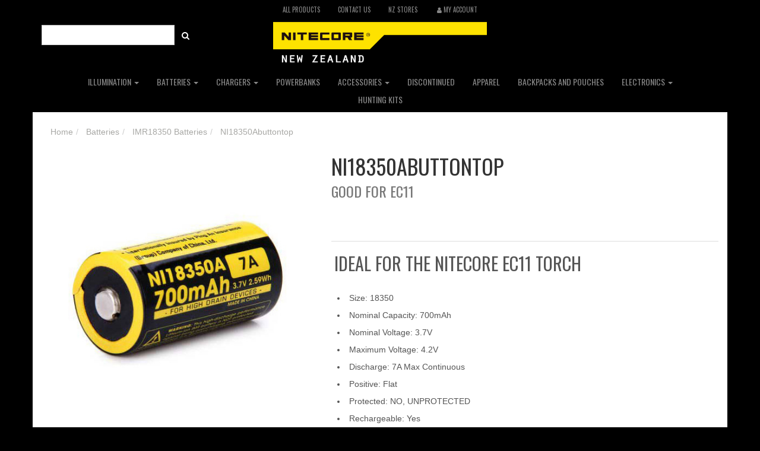

--- FILE ---
content_type: text/html; charset=utf-8
request_url: https://www.nitecore.co.nz/NI18350Abuttontop
body_size: 18916
content:
<!DOCTYPE html>
<html lang="en">
<head itemscope itemtype="http://schema.org/WebSite">
	<meta http-equiv="Content-Type" content="text/html; charset=utf-8"/>
<meta name="keywords" content="NI18350Abuttontop"/>
<meta name="description" content="NI18350Abuttontop"/>
<meta name="viewport" content="width=device-width, initial-scale=1.0, user-scalable=0"/>
<meta property="og:image" content="https://www.nitecore.co.nz/assets/full/NI18350Abuttontop.jpg?20200703030726"/>
<meta property="og:title" content="NI18350Abuttontop"/>
<meta property="og:site_name" content="Nitecore NZ"/>
<meta property="og:type" content="website"/>
<meta property="og:url" content="https://www.nitecore.co.nz/NI18350Abuttontop"/>
<meta property="og:description" content="NI18350Abuttontop"/>

<title itemprop='name'>NI18350Abuttontop</title>
<link rel="canonical" href="https://www.nitecore.co.nz/NI18350Abuttontop" itemprop="url"/>
<link rel="shortcut icon" href="/assets/favicon_logo.png?1763408643"/>
<link rel="stylesheet" type="text/css" href="https://maxcdn.bootstrapcdn.com/font-awesome/4.7.0/css/font-awesome.min.css" media="all"/>
<link rel="stylesheet" type="text/css" href="https://cdn.neto.com.au/assets/neto-cdn/jquery_ui/1.11.1/css/custom-theme/jquery-ui-1.8.18.custom.css" media="all"/>
<link rel="stylesheet" type="text/css" href="https://cdn.neto.com.au/assets/neto-cdn/fancybox/2.1.5/jquery.fancybox.css" media="all"/>
<!--[if lte IE 8]>
	<script type="text/javascript" src="https://cdn.neto.com.au/assets/neto-cdn/html5shiv/3.7.0/html5shiv.js"></script>
	<script type="text/javascript" src="https://cdn.neto.com.au/assets/neto-cdn/respond.js/1.3.0/respond.min.js"></script>
<![endif]-->


	<link class="theme-selector" rel="stylesheet" type="text/css" href="/assets/themes/2018-06-avtech-956/css/app.css?1763408643" media="all"/>
	<link rel="stylesheet" type="text/css" href="/assets/themes/2018-06-avtech-956/css/style.css?1763408643" media="all"/>
</head>
<body id="n_product" class="n_2018-06-avtech-956">
<a href="#main-content" class="sr-only sr-only-focusable">Skip to main content</a>
<header class="wrapper-header">
	<div class="container">
		<div class="row row-padded visible-xs">
			<div class="col-xs-12 text-center">
				<a href="https://www.nitecore.co.nz" title="Nitecore NZ">
					<img class="logo" src="/assets/website_logo.png?1763408643" alt="Nitecore NZ Logo"/>
				</a>
			</div>
		</div>
		<div class="row">
			<div class="col-xs-12">
				<nav class="navbar navbar-default navbar-small" role="navigation" aria-label="Main Menu">
					<div class="navbar-header">
						<ul class="navigation-list list-inline visible-xs nMobileNav">
							<li><a href="#" class="nToggleMenu" data-target=".navbar-responsive-collapse"><span class="icon"><i class="fa fa-bars"></i></span><br>
							Menu</a></li>
							<li><a href="/products"><span class="icon"><i class="fa fa-gift"></i></span><br>
							Shop</a></li>
							<li><a href="https://www.nitecore.co.nz/_mycart?tkn=cart&ts=1766398911421414"><span class="icon"><i class="fa fa-shopping-cart"></i></span><br>
							Cart (<span rel="a2c_item_count">0</span>)</a></li>
							<li><a href="/_myacct/"><span class="icon"><i class="fa fa-user"></i></span><br>
							Account</a></li>
						</ul>
					</div>
					<div class="navbar-collapse collapse navbar-responsive-collapse">
						<ul class="nav navbar-nav">
							<li class=""> <a href="/products/" >All Products </a>
											</li><li class=""> <a href="/form/contact-us/" >Contact Us </a>
											</li><li class=""> <a href="/nitecore-stockists/" >NZ Stores </a>
											</li>
							<li class="lv1-li "> <a href="https://www.nitecore.co.nz/_myacct"><i class="fa fa-user"></i> <span class="visible-lg visible-inline-lg">My&nbsp;Account</span></a></li>
						</ul>
					</div>
				</nav>
			</div>
		</div>
		<div class="row row-padded">
			<div class="col-xs-12 col-sm-3">
				<div class="header-search">
					<form name="productsearch" method="get" action="/" role="search" aria-label="Product Search">
						<input type="hidden" name="rf" value="kw"/>
						<div class="input-group">
							<input class="form-control ajax_search" value="" id="name_search" autocomplete="off" name="kw" type="text"/>
							<span class="input-group-btn">
								<button type="submit" value="Search" class="btn btn-default"><i class="fa fa-search"></i></button>
							</span>
						</div>
					</form>
				</div>
			</div>
			<div class="hidden-xs col-xs-12 col-sm-6 text-center wrapper-logo">
				<a href="https://www.nitecore.co.nz" title="Nitecore NZ">
					<img class="logo" src="/assets/website_logo.png" alt="Nitecore NZ"/>
				</a>
			</div>
			</div>
		<div class="row hidden-xs">
			<div class="col-xs-12">
				<nav class="navbar navbar-default navbar-secondary" role="navigation" aria-label="Category Menu">
					<div class="navbar-collapse collapse navbar-responsive-collapse">
						<ul class="nav navbar-nav">
							<li class="dropdown dropdown-hover"> <a href="https://www.nitecore.co.nz/illumination/" class="dropdown-toggle">Illumination <span class="caret"></span></a>
										<ul class="dropdown-menu">
												<li class=""> <a href="https://www.nitecore.co.nz/illumination/~-131" class="nuhover dropdown-toggle">Tiny Monster Series</a>
										</li><li class=""> <a href="https://www.nitecore.co.nz/illumination/concept-series/" class="nuhover dropdown-toggle">Concept Series</a>
										</li><li class=""> <a href="https://www.nitecore.co.nz/explorer-series/" class="nuhover dropdown-toggle">Explorer Series</a>
										</li><li class=""> <a href="https://www.nitecore.co.nz/precision-series/" class="nuhover dropdown-toggle">Precision</a>
										</li><li class=""> <a href="https://www.nitecore.co.nz/srt-selector-ring-tactical/" class="nuhover dropdown-toggle">SRT Selector Ring Tactical</a>
										</li><li class=""> <a href="https://www.nitecore.co.nz/illumination/chameleon-series/" class="nuhover dropdown-toggle">Chameleon Series</a>
										</li><li class=""> <a href="https://www.nitecore.co.nz/multi-task-series/" class="nuhover dropdown-toggle">Multi Task Series</a>
										</li><li class=""> <a href="https://www.nitecore.co.nz/multitask-hybrid/" class="nuhover dropdown-toggle">MultiTask Hybrid</a>
										</li><li class="dropdown dropdown-hover"> <a href="https://www.nitecore.co.nz/head-torches/" class="nuhover dropdown-toggle">Head torches</a>
										<ul class="dropdown-menu dropdown-menu-horizontal">
												<li class=""> <a href="https://www.nitecore.co.nz/illumination/nu-series-headtorches/">NU Series headtorches</a>
										</li><li class=""> <a href="https://www.nitecore.co.nz/illumination/eh-series-saftey-headtorches/">EH series (Saftey Headtorches)</a>
										</li><li class=""> <a href="https://www.nitecore.co.nz/illumination/head-torches/h-series-head-torches/">H Series Head Torches</a>
										</li><li class=""> <a href="https://www.nitecore.co.nz/hc-series/">HC Series</a>
										</li><li class=""> <a href="https://www.nitecore.co.nz/hu-series/">HU series</a>
										</li>
											</ul>
										</li><li class=""> <a href="https://www.nitecore.co.nz/illumination/t-series-keyring-torches/" class="nuhover dropdown-toggle">T Series keyring torches</a>
										</li><li class=""> <a href="https://www.nitecore.co.nz/explosion-proof/" class="nuhover dropdown-toggle">EF Series Explosion Proof</a>
										</li><li class=""> <a href="https://www.nitecore.co.nz/illumination/r-rechargeable/" class="nuhover dropdown-toggle">R (Rechargeable)</a>
										</li><li class=""> <a href="https://www.nitecore.co.nz/illumination/lanterns/" class="nuhover dropdown-toggle">Lanterns</a>
										</li><li class=""> <a href="https://www.nitecore.co.nz/dive-torch/" class="nuhover dropdown-toggle">Dive Series</a>
										</li><li class=""> <a href="https://www.nitecore.co.nz/illumination/bike-series/" class="nuhover dropdown-toggle">Bike Series</a>
										</li><li class=""> <a href="https://www.nitecore.co.nz/illumination/bike-light-series/" class="nuhover dropdown-toggle">Bike Light Series</a>
										</li><li class=""> <a href="https://www.nitecore.co.nz/edc-series/" class="nuhover dropdown-toggle">EDC Series</a>
										</li><li class=""> <a href="https://www.nitecore.co.nz/illumination/i-series/" class="nuhover dropdown-toggle">i Series</a>
										</li>
											</ul>
										</li><li class="dropdown dropdown-hover"> <a href="https://www.nitecore.co.nz/batteries/" class="dropdown-toggle">Batteries <span class="caret"></span></a>
										<ul class="dropdown-menu">
												<li class=""> <a href="https://www.nitecore.co.nz/14500-li-ion-batteries/" class="nuhover dropdown-toggle">14500 Li-Ion Batteries</a>
										</li><li class=""> <a href="https://www.nitecore.co.nz/batteries/18650-li-ion-batteries/" class="nuhover dropdown-toggle">18650 Li-Ion batteries</a>
										</li><li class=""> <a href="https://www.nitecore.co.nz/21700-li-ion-batteries/" class="nuhover dropdown-toggle">21700 Li-Ion Batteries</a>
										</li><li class=""> <a href="https://www.nitecore.co.nz/batteries/advanced-battery-packs/" class="nuhover dropdown-toggle">Advanced Battery Packs</a>
										</li><li class=""> <a href="https://www.nitecore.co.nz/imr18350-batteries/" class="nuhover dropdown-toggle">IMR18350 Batteries</a>
										</li><li class=""> <a href="https://www.nitecore.co.nz/imr-li-ion-battery/" class="nuhover dropdown-toggle">IMR18650 Batteries</a>
										</li><li class=""> <a href="https://www.nitecore.co.nz/batteries/lithium-batteries-non-rechargeable/" class="nuhover dropdown-toggle">Lithium Batteries (non-rechargeable)</a>
										</li><li class=""> <a href="https://www.nitecore.co.nz/rcr123a-batteries/" class="nuhover dropdown-toggle">RCR123A Batteries</a>
										</li>
											</ul>
										</li><li class="dropdown dropdown-hover"> <a href="https://www.nitecore.co.nz/chargers/" class="dropdown-toggle">Chargers <span class="caret"></span></a>
										<ul class="dropdown-menu">
												<li class=""> <a href="https://www.nitecore.co.nz/chargers/um-series-usb-chargers/" class="nuhover dropdown-toggle">UM series USB Chargers</a>
										</li>
											</ul>
										</li><li class=""> <a href="https://www.nitecore.co.nz/powerbanks/" >Powerbanks </a>
										</li><li class="dropdown dropdown-hover"> <a href="https://www.nitecore.co.nz/accessories/" class="dropdown-toggle">Accessories <span class="caret"></span></a>
										<ul class="dropdown-menu">
												<li class=""> <a href="https://www.nitecore.co.nz/accessories/filters/" class="nuhover dropdown-toggle">Filters</a>
										</li><li class=""> <a href="https://www.nitecore.co.nz/holsters/" class="nuhover dropdown-toggle">Holsters</a>
										</li><li class=""> <a href="https://www.nitecore.co.nz/mounts/" class="nuhover dropdown-toggle">Mounts</a>
										</li><li class=""> <a href="https://www.nitecore.co.nz/accessories/power-banks/" class="nuhover dropdown-toggle">Power Banks</a>
										</li><li class=""> <a href="https://www.nitecore.co.nz/remote-switches/" class="nuhover dropdown-toggle">Remote switches</a>
										</li><li class=""> <a href="https://www.nitecore.co.nz/accessories/filters-and-wands/" class="nuhover dropdown-toggle">Wands</a>
										</li>
											</ul>
										</li><li class=""> <a href="https://www.nitecore.co.nz/discontinued-products/" >Discontinued </a>
										</li><li class=""> <a href="https://www.nitecore.co.nz/apparel/" >Apparel  </a>
										</li><li class=""> <a href="https://www.nitecore.co.nz/Backpacks-and-Pouches" >Backpacks and Pouches </a>
										</li><li class="dropdown dropdown-hover"> <a href="https://www.nitecore.co.nz/electronics/" class="dropdown-toggle">Electronics <span class="caret"></span></a>
										<ul class="dropdown-menu">
												<li class=""> <a href="https://www.nitecore.co.nz/fans/" class="nuhover dropdown-toggle">Fans</a>
										</li>
											</ul>
										</li><li class=""> <a href="https://www.nitecore.co.nz/hunting-kits/" >Hunting Kits </a>
										</li>
						</ul>
					</div>
				</nav>
			</div>
		</div>
	</div>
</header>
<div id="main-content" class="container" role="main">
	<div class="row">
<div class="col-xs-12">
		<ul class="breadcrumb" itemscope itemtype="http://schema.org/BreadcrumbList" aria-label="Breadcrumb">
					<li itemprop="itemListElement" itemscope itemtype="http://schema.org/ListItem">
						<a href="https://www.nitecore.co.nz" itemprop="item"><span itemprop="name">Home</span></a>
					</li><li itemprop="itemListElement" itemscope itemtype="http://schema.org/ListItem">
					<a href="/batteries/" itemprop="item"><span itemprop="name">Batteries</span></a>
				</li><li itemprop="itemListElement" itemscope itemtype="http://schema.org/ListItem">
					<a href="/imr18350-batteries/" itemprop="item"><span itemprop="name">IMR18350 Batteries</span></a>
				</li><li itemprop="itemListElement" itemscope itemtype="http://schema.org/ListItem">
					<a href="/NI18350Abuttontop" itemprop="item"><span itemprop="name">NI18350Abuttontop</span></a>
				</li></ul>
		<div class="row" itemscope itemtype="http://schema.org/Product">
			<section class="col-xs-12 col-sm-5" role="contentinfo" aria-label="Product images">
				<div id="_jstl__images"><input type="hidden" id="_jstl__images_k0" value="template"/><input type="hidden" id="_jstl__images_v0" value="aW1hZ2Vz"/><input type="hidden" id="_jstl__images_k1" value="type"/><input type="hidden" id="_jstl__images_v1" value="aXRlbQ"/><input type="hidden" id="_jstl__images_k2" value="onreload"/><input type="hidden" id="_jstl__images_v2" value=""/><input type="hidden" id="_jstl__images_k3" value="content_id"/><input type="hidden" id="_jstl__images_v3" value="126"/><input type="hidden" id="_jstl__images_k4" value="sku"/><input type="hidden" id="_jstl__images_v4" value="NI18350Abuttontop"/><input type="hidden" id="_jstl__images_k5" value="preview"/><input type="hidden" id="_jstl__images_v5" value="y"/><div id="_jstl__images_r"><meta property="og:image" content=""/>

<div class="main-image text-center">
	<a href="/assets/full/NI18350Abuttontop.jpg?20200703030726" class=" fancybox" rel="product_images">
		<div class="zoom">
			<img src="/assets/full/NI18350Abuttontop.jpg?20200703030726" class="hidden" aria-hidden="true">
			<img src="/assets/thumbL/NI18350Abuttontop.jpg?20200703030726" rel="itmimgNI18350Abuttontop" alt="NI18350Abuttontop" border="0" id="main-image" itemprop="image">
		</div>
	</a>
</div>
<div class="clear"></div><br />

<div class="clear"></div>
<div class="row">

</div>

</div></div>
			</section>
			<section class="col-xs-12 col-sm-7" role="contentinfo" aria-label="Products information">
				<div id="_jstl__header"><input type="hidden" id="_jstl__header_k0" value="template"/><input type="hidden" id="_jstl__header_v0" value="aGVhZGVy"/><input type="hidden" id="_jstl__header_k1" value="type"/><input type="hidden" id="_jstl__header_v1" value="aXRlbQ"/><input type="hidden" id="_jstl__header_k2" value="preview"/><input type="hidden" id="_jstl__header_v2" value="y"/><input type="hidden" id="_jstl__header_k3" value="sku"/><input type="hidden" id="_jstl__header_v3" value="NI18350Abuttontop"/><input type="hidden" id="_jstl__header_k4" value="content_id"/><input type="hidden" id="_jstl__header_v4" value="126"/><input type="hidden" id="_jstl__header_k5" value="onreload"/><input type="hidden" id="_jstl__header_v5" value=""/><div id="_jstl__header_r"><div class="row">
	<meta itemprop="brand" content=""/>
	<div class="wrapper-product-title col-sm-8">
		<h1 itemprop="name" aria-label="Product Name">NI18350Abuttontop</h1>
		<h3 class="text-muted" role="heading" aria-label="Product Subtitle">Good for EC11</h3>
		<!--<div class="dropdown">
			<button class="btn btn-default btn-xs dropdown-toggle" type="button" id="dropdownMenuNI18350Abuttontop" data-toggle="dropdown" aria-controls="shareDropdownNI18350Abuttontop" aria-label="Share product">
				Share: <i class="fa fa-facebook-square text-facebook" aria-hidden="true"></i>
				<i class="fa fa-twitter-square text-twitter" aria-hidden="true"></i>
				<i class="fa fa-pinterest-square text-pinterest" aria-hidden="true"></i>
				<i class="fa fa-google-plus-square text-google-plus" aria-hidden="true"></i>
				<span class="caret"></span>
			</button>
			<ul id="shareDropdownNI18350Abuttontop" class="dropdown-menu" aria-labelledby="dropdownMenuNI18350Abuttontop">
				<li><a class="js-social-share" href="//www.facebook.com/sharer/sharer.php?u=https%3A%2F%2Fwww.nitecore.co.nz%2FNI18350Abuttontop"><i class="fa fa-facebook-square text-facebook" aria-hidden="true"></i> Facebook</a></li>
				<li><a class="js-social-share" href="//twitter.com/intent/tweet/?text=NI18350Abuttontop&amp;url=https%3A%2F%2Fwww.nitecore.co.nz%2FNI18350Abuttontop"><i class="fa fa-twitter-square text-twitter" aria-hidden="true"></i> Twitter</a></li>
				<li><a class="js-social-share" href="//www.pinterest.com/pin/create/button/?url=https%3A%2F%2Fwww.nitecore.co.nz%2FNI18350Abuttontop&amp;media=https%3A%2F%2Fwww.nitecore.co.nz%2Fassets%2Ffull%2FNI18350Abuttontop.jpg%3F20200703030726&amp;description=NI18350Abuttontop"><i class="fa fa-pinterest-square text-pinterest" aria-hidden="true"></i> Pinterest</a></li>
				<li><a class="js-social-share" href="//plus.google.com/share?url=https%3A%2F%2Fwww.nitecore.co.nz%2FNI18350Abuttontop"><i class="fa fa-google-plus-square text-google-plus" aria-hidden="true"></i> Google+</a></li>
			</ul>
		</div>-->
	</div>
	</div></div></div>
				<!-- child products -->
				<form autocomplete="off" class="variation-wrapper">
  
  
  </form>
				<!-- addtocart functionality -->
					<div id="_jstl__buying_options"><input type="hidden" id="_jstl__buying_options_k0" value="template"/><input type="hidden" id="_jstl__buying_options_v0" value="YnV5aW5nX29wdGlvbnM"/><input type="hidden" id="_jstl__buying_options_k1" value="type"/><input type="hidden" id="_jstl__buying_options_v1" value="aXRlbQ"/><input type="hidden" id="_jstl__buying_options_k2" value="preview"/><input type="hidden" id="_jstl__buying_options_v2" value="y"/><input type="hidden" id="_jstl__buying_options_k3" value="sku"/><input type="hidden" id="_jstl__buying_options_v3" value="NI18350Abuttontop"/><input type="hidden" id="_jstl__buying_options_k4" value="content_id"/><input type="hidden" id="_jstl__buying_options_v4" value="126"/><input type="hidden" id="_jstl__buying_options_k5" value="onreload"/><input type="hidden" id="_jstl__buying_options_v5" value=""/><div id="_jstl__buying_options_r"><div class="extra-options">
	
	<hr aria-hidden="true"/>
	<!-- PRODUCT OPTIONS -->
	

	
	
	
	<form class="buying-options" autocomplete="off" role="form" aria-label="Product purchase form">
		<input type="hidden" id="model6O2bENI18350Abuttontop" name="model" value="NI18350Abuttontop">
		<input type="hidden" id="thumb6O2bENI18350Abuttontop" name="thumb" value="/assets/thumb/NI18350Abuttontop.jpg?20200703030726">
		<input type="hidden" id="sku6O2bENI18350Abuttontop" name="sku" value="NI18350Abuttontop">
		<div class="row btn-stack">
		<div class="col-xs-12 col-md-4">
					<!-- <div class="product-wishlist">
						<a class="btn btn-default btn-lg btn-block" href="https://www.nitecore.co.nz/_myacct/login">Login</a>
					</div> -->
				</div>
		<div class="col-xs-12 col-md-4">
				</div>
		</div>
	</form>
	<!-- <hr/>
	<section class="panel panel-default" id="shipbox" role="contentinfo" aria-label="Calculate shipping">
		<div class="panel-heading">
			<h3 class="panel-title">Calculate Shipping</h3>
		</div>
		<div class="panel-body">
			<div class="row btn-stack">
				<div class="col-xs-12 col-md-3">
					<input type="number" name="input" id="n_qty" value="" size="2" class="form-control" placeholder="Qty" aria-label="qty">
				</div>
				<div class="col-xs-12 col-md-3">
					<select id="country" class="form-control" aria-label="Country">
						<option value="NZ" selected>New Zealand</option><option value="AU" >Australia</option><option value="AF" >Afghanistan</option><option value="AX" >Aland Islands</option><option value="AL" >Albania</option><option value="DZ" >Algeria</option><option value="AS" >American Samoa</option><option value="AD" >Andorra</option><option value="AO" >Angola</option><option value="AI" >Anguilla</option><option value="AQ" >Antarctica</option><option value="AG" >Antigua and Barbuda</option><option value="AR" >Argentina</option><option value="AM" >Armenia</option><option value="AW" >Aruba</option><option value="AT" >Austria</option><option value="AZ" >Azerbaijan</option><option value="BS" >Bahamas</option><option value="BH" >Bahrain</option><option value="BD" >Bangladesh</option><option value="BB" >Barbados</option><option value="BY" >Belarus</option><option value="BE" >Belgium</option><option value="BZ" >Belize</option><option value="BJ" >Benin</option><option value="BM" >Bermuda</option><option value="BT" >Bhutan</option><option value="BO" >Bolivia, Plurinational State of</option><option value="BQ" >Bonaire, Sint Eustatius and Saba</option><option value="BA" >Bosnia and Herzegovina</option><option value="BW" >Botswana</option><option value="BV" >Bouvet Island</option><option value="BR" >Brazil</option><option value="IO" >British Indian Ocean Territory</option><option value="BN" >Brunei Darussalam</option><option value="BG" >Bulgaria</option><option value="BF" >Burkina Faso</option><option value="BI" >Burundi</option><option value="KH" >Cambodia</option><option value="CM" >Cameroon</option><option value="CA" >Canada</option><option value="CV" >Cape Verde</option><option value="KY" >Cayman Islands</option><option value="CF" >Central African Republic</option><option value="TD" >Chad</option><option value="CL" >Chile</option><option value="CN" >China</option><option value="CX" >Christmas Island</option><option value="CC" >Cocos (Keeling) Islands</option><option value="CO" >Colombia</option><option value="KM" >Comoros</option><option value="CG" >Congo</option><option value="CD" >Congo, the Democratic Republic of the</option><option value="CK" >Cook Islands</option><option value="CR" >Costa Rica</option><option value="CI" >Cote d'Ivoire</option><option value="HR" >Croatia</option><option value="CU" >Cuba</option><option value="CW" >Curaçao</option><option value="CY" >Cyprus</option><option value="CZ" >Czech Republic</option><option value="DK" >Denmark</option><option value="DJ" >Djibouti</option><option value="DM" >Dominica</option><option value="DO" >Dominican Republic</option><option value="EC" >Ecuador</option><option value="EG" >Egypt</option><option value="SV" >El Salvador</option><option value="GQ" >Equatorial Guinea</option><option value="ER" >Eritrea</option><option value="EE" >Estonia</option><option value="SZ" >Eswatini, Kingdom of</option><option value="ET" >Ethiopia</option><option value="FK" >Falkland Islands (Malvinas)</option><option value="FO" >Faroe Islands</option><option value="FJ" >Fiji</option><option value="FI" >Finland</option><option value="FR" >France</option><option value="GF" >French Guiana</option><option value="PF" >French Polynesia</option><option value="TF" >French Southern Territories</option><option value="GA" >Gabon</option><option value="GM" >Gambia</option><option value="GE" >Georgia</option><option value="DE" >Germany</option><option value="GH" >Ghana</option><option value="GI" >Gibraltar</option><option value="GR" >Greece</option><option value="GL" >Greenland</option><option value="GD" >Grenada</option><option value="GP" >Guadeloupe</option><option value="GU" >Guam</option><option value="GT" >Guatemala</option><option value="GG" >Guernsey</option><option value="GN" >Guinea</option><option value="GW" >Guinea-Bissau</option><option value="GY" >Guyana</option><option value="HT" >Haiti</option><option value="HM" >Heard Island and McDonald Islands</option><option value="VA" >Holy See (Vatican City State)</option><option value="HN" >Honduras</option><option value="HK" >Hong Kong</option><option value="HU" >Hungary</option><option value="IS" >Iceland</option><option value="IN" >India</option><option value="ID" >Indonesia</option><option value="IR" >Iran, Islamic Republic of</option><option value="IQ" >Iraq</option><option value="IE" >Ireland</option><option value="IM" >Isle of Man</option><option value="IL" >Israel</option><option value="IT" >Italy</option><option value="JM" >Jamaica</option><option value="JP" >Japan</option><option value="JE" >Jersey</option><option value="JO" >Jordan</option><option value="KZ" >Kazakhstan</option><option value="KE" >Kenya</option><option value="KI" >Kiribati</option><option value="KP" >Korea, Democratic People's Republic of</option><option value="KR" >Korea, Republic of</option><option value="XK" >Kosovo</option><option value="KW" >Kuwait</option><option value="KG" >Kyrgyzstan</option><option value="LA" >Lao People's Democratic Republic</option><option value="LV" >Latvia</option><option value="LB" >Lebanon</option><option value="LS" >Lesotho</option><option value="LR" >Liberia</option><option value="LY" >Libya</option><option value="LI" >Liechtenstein</option><option value="LT" >Lithuania</option><option value="LU" >Luxembourg</option><option value="MO" >Macao</option><option value="MG" >Madagascar</option><option value="MW" >Malawi</option><option value="MY" >Malaysia</option><option value="MV" >Maldives</option><option value="ML" >Mali</option><option value="MT" >Malta</option><option value="MH" >Marshall Islands</option><option value="MQ" >Martinique</option><option value="MR" >Mauritania</option><option value="MU" >Mauritius</option><option value="YT" >Mayotte</option><option value="MX" >Mexico</option><option value="FM" >Micronesia, Federated States of</option><option value="MD" >Moldova, Republic of</option><option value="MC" >Monaco</option><option value="MN" >Mongolia</option><option value="ME" >Montenegro</option><option value="MS" >Montserrat</option><option value="MA" >Morocco</option><option value="MZ" >Mozambique</option><option value="MM" >Myanmar</option><option value="NA" >Namibia</option><option value="NR" >Nauru</option><option value="NP" >Nepal</option><option value="NL" >Netherlands</option><option value="NC" >New Caledonia</option><option value="NI" >Nicaragua</option><option value="NE" >Niger</option><option value="NG" >Nigeria</option><option value="NU" >Niue</option><option value="NF" >Norfolk Island</option><option value="MK" >North Macedonia, Republic of</option><option value="MP" >Northern Mariana Islands</option><option value="NO" >Norway</option><option value="OM" >Oman</option><option value="PK" >Pakistan</option><option value="PW" >Palau</option><option value="PS" >Palestine, State of</option><option value="PA" >Panama</option><option value="PG" >Papua New Guinea</option><option value="PY" >Paraguay</option><option value="PE" >Peru</option><option value="PH" >Philippines</option><option value="PN" >Pitcairn</option><option value="PL" >Poland</option><option value="PT" >Portugal</option><option value="PR" >Puerto Rico</option><option value="QA" >Qatar</option><option value="RE" >Reunion</option><option value="RO" >Romania</option><option value="RU" >Russian Federation</option><option value="RW" >Rwanda</option><option value="BL" >Saint Barthélemy</option><option value="SH" >Saint Helena, Ascension and Tristan da Cunha</option><option value="KN" >Saint Kitts and Nevis</option><option value="LC" >Saint Lucia</option><option value="MF" >Saint Martin (French part)</option><option value="PM" >Saint Pierre and Miquelon</option><option value="VC" >Saint Vincent and the Grenadines</option><option value="WS" >Samoa</option><option value="SM" >San Marino</option><option value="ST" >Sao Tome and Principe</option><option value="SA" >Saudi Arabia</option><option value="SN" >Senegal</option><option value="RS" >Serbia</option><option value="SC" >Seychelles</option><option value="SL" >Sierra Leone</option><option value="SG" >Singapore</option><option value="SX" >Sint Maarten (Dutch part)</option><option value="SK" >Slovakia</option><option value="SI" >Slovenia</option><option value="SB" >Solomon Islands</option><option value="SO" >Somalia</option><option value="ZA" >South Africa</option><option value="GS" >South Georgia and the South Sandwich Islands</option><option value="SS" >South Sudan</option><option value="ES" >Spain</option><option value="LK" >Sri Lanka</option><option value="SD" >Sudan</option><option value="SR" >Suriname</option><option value="SJ" >Svalbard and Jan Mayen</option><option value="SE" >Sweden</option><option value="CH" >Switzerland</option><option value="SY" >Syrian Arab Republic</option><option value="TW" >Taiwan</option><option value="TJ" >Tajikistan</option><option value="TZ" >Tanzania, United Republic of</option><option value="TH" >Thailand</option><option value="TL" >Timor-Leste</option><option value="TG" >Togo</option><option value="TK" >Tokelau</option><option value="TO" >Tonga</option><option value="TT" >Trinidad and Tobago</option><option value="TN" >Tunisia</option><option value="TR" >Turkey</option><option value="TM" >Turkmenistan</option><option value="TC" >Turks and Caicos Islands</option><option value="TV" >Tuvalu</option><option value="UG" >Uganda</option><option value="UA" >Ukraine</option><option value="AE" >United Arab Emirates</option><option value="GB" >United Kingdom</option><option value="US" >United States</option><option value="UM" >United States Minor Outlying Islands</option><option value="UY" >Uruguay</option><option value="UZ" >Uzbekistan</option><option value="VU" >Vanuatu</option><option value="VE" >Venezuela, Bolivarian Republic of</option><option value="VN" >Vietnam</option><option value="VG" >Virgin Islands, British</option><option value="VI" >Virgin Islands, U.S.</option><option value="WF" >Wallis and Futuna</option><option value="EH" >Western Sahara</option><option value="YE" >Yemen</option><option value="ZM" >Zambia</option><option value="ZW" >Zimbabwe</option>
					</select>
				</div>
				<div class="col-xs-12 col-md-3">
					<input type="text" name="input" id="zip" value="" size="5" class="form-control" placeholder="Post Code" aria-label="Post code">
				</div>
				<div class="col-xs-12 col-md-3">
					<button type="button" class="btn btn-block btn-primary btn-loads" data-loading-text="<i class='fa fa-refresh fa-spin' style='font-size: 14px'></i>" onClick="javascript:$.load_ajax_template('_buying_options', {'showloading': '1', 'sku': 'NI18350Abuttontop', 'qty': $('#n_qty').val() , 'ship_zip': $('#zip').val(), 'ship_country': $('#country').val()}),$(this).button('loading');" title="Calculate"><i class="fa fa-refresh" aria-hidden="true"></i> Calculate</button>
				</div>
			</div>
			<br />
					<div role="alert" aria-atomic="true" aria-label="Shipping results"><div role="group" aria-label="Shipping method option">
					<hr aria-hidden="true"/>
					<strong>Fixed Rate Courier</strong> - $8.70 <br />
					<i class="text-muted"></i>
					</div></div>
		</div>
	</section>
	-->
	<!-- End Shipping Options -->
	</div>

<div class="modal fade notifymodal" id="notifymodal">
	<div class="modal-dialog">
		<div class="modal-content">
			<div class="modal-header">
				<h4 class="modal-title">Notify me when back in stock</h4>
			</div>
			<div class="modal-body">
				<div class="form-group">
					<label>Your Name</label>
					<input placeholder="Jane Smith" name="from_name" id="from_name" type="text" class="form-control" value="">
				</div>
				<div class="form-group">
					<label>Your Email Address</label>
					<input placeholder="jane.smith@test.com.au" name="from" id="from" type="email" class="form-control" value="">
				</div>
			</div>
			<div class="modal-footer">
				<input class="btn btn-danger" type="button" data-dismiss="modal" value="Cancel">
				<input class="btn btn-success" type="button" data-dismiss="modal" value="Save My Details" onClick="javascript:$.addNotifyBackInStock('NI18350Abuttontop', '');">
			</div>
		</div><!-- /.modal-content -->
	</div>
</div></div></div>
				<div class="product-description-content">
					<hr style="border-top: 1px solid #ddd;" />
					<h2 style="margin: 0px; padding: 0px 0px 5px 5px; outline: none; color: rgb(85, 85, 85);">Ideal for the Nitecore EC11 torch</h2>

<p style="margin: 0px; padding: 0px 0px 5px 5px; outline: none; color: rgb(85, 85, 85);">&nbsp;</p>

<ul style="margin: 0px 0px 0px 25px; padding-right: 0px; padding-left: 0px; outline: none; color: rgb(234, 55, 55); line-height: 24px; font-family: &quot;Open Sans&quot;, sans-serif;">
	<li style="margin: 0px; padding: 0px 0px 5px 5px; outline: none; color: rgb(85, 85, 85);">Size: 18350</li>
	<li style="margin: 0px; padding: 0px 0px 5px 5px; outline: none; color: rgb(85, 85, 85);">Nominal Capacity: 700mAh</li>
	<li style="margin: 0px; padding: 0px 0px 5px 5px; outline: none; color: rgb(85, 85, 85);">Nominal Voltage: 3.7V</li>
	<li style="margin: 0px; padding: 0px 0px 5px 5px; outline: none; color: rgb(85, 85, 85);">Maximum Voltage: 4.2V</li>
	<li style="margin: 0px; padding: 0px 0px 5px 5px; outline: none; color: rgb(85, 85, 85);">Discharge: 7A Max Continuous</li>
	<li style="margin: 0px; padding: 0px 0px 5px 5px; outline: none; color: rgb(85, 85, 85);">Positive: Flat</li>
	<li style="margin: 0px; padding: 0px 0px 5px 5px; outline: none; color: rgb(85, 85, 85);">Protected: NO, UNPROTECTED</li>
	<li style="margin: 0px; padding: 0px 0px 5px 5px; outline: none; color: rgb(85, 85, 85);">Rechargeable: Yes</li>
	<li style="margin: 0px; padding: 0px 0px 5px 5px; outline: none; color: rgb(85, 85, 85);">Dimensions: 18mm x 34.7mm</li>
	<li style="margin: 0px; padding: 0px 0px 5px 5px; outline: none; color: rgb(85, 85, 85);">Weight: 20.76g</li>
</ul>

				</div>
			</section>
		</div>
		<div class="row">
				
				
				<div class="col-xs-12">
					<div class="tabbable">
  <ul class="nav nav-tabs" role="tablist">
    <!--<li class="active" id="tabDescription" role="tab" aria-controls="description" aria-selected="true">
      <a href="#description" data-toggle="tab">Description</a>
    </li>-->
    <li class="active" id="tabSpecifications" role="tab" aria-controls="specifications" aria-selected="true">
      <a href="#specifications" data-toggle="tab">Specifications</a>
    </li>
    </ul>
  <div class="tab-content">
    <!--<div role="tabpanel" aria-labelledby="tabDescription" class="tab-pane active" id="description">
      <section class="productdetails n-responsive-content" aria-label="Product Description">
        <h2 style="margin: 0px; padding: 0px 0px 5px 5px; outline: none; color: rgb(85, 85, 85);">Ideal for the Nitecore EC11 torch</h2>

<p style="margin: 0px; padding: 0px 0px 5px 5px; outline: none; color: rgb(85, 85, 85);">&nbsp;</p>

<ul style="margin: 0px 0px 0px 25px; padding-right: 0px; padding-left: 0px; outline: none; color: rgb(234, 55, 55); line-height: 24px; font-family: &quot;Open Sans&quot;, sans-serif;">
	<li style="margin: 0px; padding: 0px 0px 5px 5px; outline: none; color: rgb(85, 85, 85);">Size: 18350</li>
	<li style="margin: 0px; padding: 0px 0px 5px 5px; outline: none; color: rgb(85, 85, 85);">Nominal Capacity: 700mAh</li>
	<li style="margin: 0px; padding: 0px 0px 5px 5px; outline: none; color: rgb(85, 85, 85);">Nominal Voltage: 3.7V</li>
	<li style="margin: 0px; padding: 0px 0px 5px 5px; outline: none; color: rgb(85, 85, 85);">Maximum Voltage: 4.2V</li>
	<li style="margin: 0px; padding: 0px 0px 5px 5px; outline: none; color: rgb(85, 85, 85);">Discharge: 7A Max Continuous</li>
	<li style="margin: 0px; padding: 0px 0px 5px 5px; outline: none; color: rgb(85, 85, 85);">Positive: Flat</li>
	<li style="margin: 0px; padding: 0px 0px 5px 5px; outline: none; color: rgb(85, 85, 85);">Protected: NO, UNPROTECTED</li>
	<li style="margin: 0px; padding: 0px 0px 5px 5px; outline: none; color: rgb(85, 85, 85);">Rechargeable: Yes</li>
	<li style="margin: 0px; padding: 0px 0px 5px 5px; outline: none; color: rgb(85, 85, 85);">Dimensions: 18mm x 34.7mm</li>
	<li style="margin: 0px; padding: 0px 0px 5px 5px; outline: none; color: rgb(85, 85, 85);">Weight: 20.76g</li>
</ul>

      </section>
      <p class="small">
        (<span itemprop="productID">NI18350Abuttontop</span>)
      </p>
    </div>-->
    <div role="tabpanel" aria-labelledby="tabSpecifications" class="tab-pane active" id="specifications">
      <table class="table">
        <tbody>
          <tr>
            <td><strong>SKU</strong></td>
            <td>NI18350Abuttontop</td>
          </tr>
          <tr>
            <td><strong>Unit Of Measure</strong></td>
            <td>ea</td>
          </tr>
          </tbody>
      </table>
    </div>
    </div><!--/.tab-content-->
</div><!--/.tabbable-->
					</div>
				<div class="col-xs-12">
					
					
					
					
				<span nloader-content-id="yeVq96WqZY6cYrB1HVgaSFv6iM0ohrHxzSxkNwEkCzoNx5MCwz1BAPa-xGt7Drysk2DZkfiiSdl8A_B8-u--L8" nloader-content="[base64]" nloader-data="[base64]"></span>
				</div><!--/.col-xs-12-->
		</div><!--/.row-->
	</div><!--/.col-xs-12-->
</div><!--/.row--></div>
</div>
<footer class="wrapper-footer">
	<div class="container">
		<div class="row">
			<div class="col-xs-12">
				<hr />
			</div>
		</div>
		<div class="row">
			<div class="col-xs-12 col-sm-8">
				<nav class="row" role="navigation" aria-label="Footer menu">
					<div class="col-xs-12 col-sm-4">
								<h4 aria-label="Service Menu">Service</h4>
								<ul class="nav nav-pills nav-stacked">
									<li><a href="/_myacct" role="link">My Account</a></li><li><a href="/_myacct/nr_track_order" role="link">Track Order</a></li><li><a href="/_myacct/warranty" role="link">Resolution Centre</a></li>
								</ul>
							</div><div class="col-xs-12 col-sm-4">
								<h4 aria-label="About Us Menu">About Us</h4>
								<ul class="nav nav-pills nav-stacked">
									<li><a href="/about-us/" role="link">About Us</a></li><li><a href="/form/contact-us/" role="link">Contact Us</a></li>
								</ul>
							</div><div class="col-xs-12 col-sm-4">
								<h4 aria-label="Information Menu">Information</h4>
								<ul class="nav nav-pills nav-stacked">
									<li><a href="/website-terms-of-use/" role="link">Terms of Use</a></li><li><a href="/privacy-policy/" role="link">Privacy Policy</a></li><li><a href="/returns-policy/" role="link">Returns Policy</a></li><li><a href="/security-policy/" role="link">Security Policy</a></li>
								</ul>
							</div>
				</nav>
			</div>
			<div class="col-xs-12 col-sm-4">
				<h4>Stay In Touch</h4>
				<ul class="list-inline list-social" itemscope itemtype="http://schema.org/Organization" role="contentinfo" aria-label="Social Media">
					<meta itemprop="url" content="https://www.nitecore.co.nz"/>
					<meta itemprop="logo" content="https://www.nitecore.co.nz/assets/website_logo.png"/>
					<meta itemprop="name" content="Nitecore NZ"/>
					<li><a href="https://www.nitecore.co.nz/form/contact-us/" target="_blank" title="Email us" aria-label="Email us"><i class="fa fa-envelope" aria-hidden="true"></i></a></li>
					</ul>
			</div>
		</div>
		<div class="row">
			<div class="col-xs-12">
				<hr />
			</div>
		</div>
		<div class="row">
			<div class="col-xs-9 hidden-xs">
				<ul class="list-inline" role="contentinfo" aria-label="Accepted Payment methods"><li>
								<div class="payment-icon-container">
									<div class="payment-icon payment-icon-directdeposit">
										<span class="sr-only">Bank Deposit</span>
									</div>
								</div>
							</li>
						</ul>
			</div>
			<div class="col-sm-3">
				<address role="contentinfo" aria-label="Company Details">
					<strong>Copyright &copy; 2025 Nitecore NZ</strong><br>
					<strong>ABN:</strong> 116133407<br></address>
			</div>
		</div>
	</div>
</footer>
<!-- Required Neto Scripts - DO NOT REMOVE -->
<script type="text/javascript" src="https://cdn.neto.com.au/assets/neto-cdn/jquery/1.11.3/jquery.min.js"></script>
<script type="text/javascript" src="https://cdn.neto.com.au/assets/neto-cdn/fancybox/2.1.5/jquery.fancybox.pack.js"></script>
<script type="text/javascript" src="//assets.netostatic.com/ecommerce/6.352.1/assets/js/common/webstore/main.js"></script>
<script type="text/javascript" src="https://cdn.neto.com.au/assets/neto-cdn/bootstrap/3.3.6/bootstrap.min.js"></script>
<script type="text/javascript" src="/assets/themes/2018-06-avtech-956/js/custom.js?1763408643"></script>
<script type="text/javascript" src="https://cdn.neto.com.au/assets/neto-cdn/jquery_ui/1.11.1/js/jquery-ui-1.8.18.custom.min.js"></script>

		<script>
			(function( NETO, $, undefined ) {
				NETO.systemConfigs = {"isLegacyCartActive":"1","currencySymbol":"$","siteEnvironment":"production","defaultCart":"legacy","asyncAddToCartInit":"1","dateFormat":"dd/mm/yy","isCartRequestQueueActive":0,"measurePerformance":0,"isMccCartActive":"0","siteId":"N056276","isMccCheckoutFeatureActive":0};
			}( window.NETO = window.NETO || {}, jQuery ));
		</script>
		<script type="text/javascript" language="javascript">
		$(document).ready(function() {
			$.product_variationInit({
				'loadtmplates': ['_buying_options', '_images','_header'],
				'fns' : {
					'onLoad' : function () {
						$('.addtocart').button("loading");
						$('.variation-wrapper').addClass('disable-interactivity');
					},
					'onReady' : function () {
						$('.addtocart').button("reset");
						$('.zoom').zoom();
						$('.variation-wrapper').removeClass('disable-interactivity');
						$("#sale-end").countdown({
							date: ""
						});
					},
				}
			});
			});
	</script>
	<script type="text/javascript" src="//cdn.neto.com.au/assets/neto-cdn/zoom/1.4/jquery.zoom-min.js"></script>
	<script type="text/javascript">
		$(document).ready(function(){
			$('.zoom').zoom();
		});
	</script>
	<script type="text/javascript" src="//cdn.neto.com.au/assets/neto-cdn/jcountdown/1.4/jquery.jcountdown.min.js"></script>
	<script type="text/javascript">
		$(document).ready(function() {
			$("#sale-end").countdown({
				date: ""
			});
		});
	</script>
	<script>
		$(document).ready(function(){
			$("li[role='tab']").click(function(){
				$("li[role='tab']").attr("aria-selected","false"); //deselect all the tabs
			 	$(this).attr("aria-selected","true");  // select this tab
				var tabpanid= $(this).attr("aria-controls"); //find out what tab panel this tab controls
			   var tabpan = $("#"+tabpanid);
				$("div[role='tabpanel']").attr("aria-hidden","true"); //hide all the panels
				tabpan.attr("aria-hidden","false");  // show our panel
			 });
		})
		$('#_jstl__buying_options').on('click', '.wishlist_toggle', function(e){e.preventDefault();})
	</script>
<!-- Analytics -->

<div class="npopup" style="" role="alertdialog" aria-atomic="true" aria-label="Popup" aria-describedby="npopupDesc" tabindex="-1">
	<a href="javascript:void(0);" class="npopup-btn-close" role="button" aria-label="Close popup"></a>
	<div class="npopup-body" id="npopupDesc"></div>
</div>
<div class="nactivity"><i class="fa fa-spinner fa-spin fa-inverse fa-3x fa-fw"></i></div>
</body>
</html>

--- FILE ---
content_type: text/css
request_url: https://www.nitecore.co.nz/assets/themes/2018-06-avtech-956/css/style.css?1763408643
body_size: 1292
content:
@import url(//fonts.googleapis.com/css?family=Oswald:400,700);
body {
	font-family:Gotham, "Helvetica Neue", Helvetica, Arial, sans-serif;
	background-color: rgba(0, 0, 0, 1) /*{body|background-colour}*/;
	background:  /*{body|background-image}*/;
	color: #333333 /*{body|text-colour}*/;
}
h1, h2, h3, h4, h5, h6, .btn, .nav>li>a {
	font-family: 'Oswald', sans-serif;
	text-transform:uppercase;
}
.navbar {
	margin-bottom: 0;
	border-color: transparent;
}
a, a:hover, a:active {
	color: rgba(168, 168, 165, 1) /*{body|link-colour}*/
}
.breadcrumb {
	background:none;
}
#main-content {
	background:#FFFFFF;
	padding-top:15px;
}
.wrapper-header {
	background-color: rgba(18, 18, 18, 0) /*{header|background-colour}*/;
	margin-bottom:0px;
}
.wrapper-header .btn-default {
	background-color: #000000 /*{header|button-colour}*/;
	border-color: #000000 /*{header|button-colour}*/;
	color: #ffffff /*{header|button-text-colour}*/;
}
.navbar {
	margin-bottom: 0;
	background-color: transparent;
	border-color: transparent;
}
.navigation-list li a, .navbar-default .navbar-nav > li > a, .navbar-default .navbar-nav > li > a:hover,.navigation-list li a:hover,.navbar-default .navbar-nav > li:hover > a,.navigation-list li:hover a, .navbar-nav .dropdown-menu > li > a {
	color: rgba(135, 135, 135, 1) /*{header|link-colour}*/;
}
.wrapper-footer {
	background-color: rgba(255, 255, 255, 0) /*{footer|background-colour}*/;
	color: #000000 /*{footer|text-colour}*/;
}
.wrapper-footer h4 {
	color: #000000 /*{footer|text-colour}*/;
}
.wrapper-footer a, .wrapper-footer a:hover, .wrapper-footer a:active {
	color: rgba(255, 224, 51, 1) /*{footer|link-colour}*/;
}
.navbar-secondary .navbar-nav > li > a {
    font-size: 14px /*{header|main-nav-font-size}*/;
}
.nav > li > a:hover, .nav > li > a:focus {
	background: rgba(0, 0, 0, 0.2);
}
.wrapper-header {
	border-bottom:5px solid #000000;
}
.wrapper-footer {
	border-top:5px solid #000000;
}
.wrapper-footer, .wrapper-header {
	border-color: #000000 /*{body|footer-and-header-border-colour}*/;
}
.wrapper-footer hr {
	border:none;
}
input, select, text-area {
	box-shadow:none;
}
hr {
	border:none;
}
.thumbnail {
	border:none;
}
.btn-primary {
  color: #FFFFFF;
  background-color: rgba(156, 156, 156, 1) /*{buttons|primary-colour}*/;
  border-color: rgba(156, 156, 156, 1) /*{buttons|primary-colour}*/;
}
.btn-primary:hover,
.btn-primary:focus,
.btn-primary:active,
.btn-primary.active,
.open > .dropdown-toggle.btn-primary {
  color: #FFFFFF;
  background-color: rgba(156, 156, 156, 1) /*{buttons|primary-colour}*/;
  border-color: rgba(156, 156, 156, 1) /*{buttons|primary-colour}*/;
}
.btn-primary:active,
.btn-primary.active,
.open > .dropdown-toggle.btn-primary {
  background-image: none;
}
.btn-primary.disabled,
.btn-primary[disabled],
fieldset[disabled] .btn-primary,
.btn-primary.disabled:hover,
.btn-primary[disabled]:hover,
fieldset[disabled] .btn-primary:hover,
.btn-primary.disabled:focus,
.btn-primary[disabled]:focus,
fieldset[disabled] .btn-primary:focus,
.btn-primary.disabled:active,
.btn-primary[disabled]:active,
fieldset[disabled] .btn-primary:active,
.btn-primary.disabled.active,
.btn-primary[disabled].active,
fieldset[disabled] .btn-primary.active {
  background-color: rgba(156, 156, 156, 1) /*{buttons|primary-colour}*/;
  border-color: rgba(156, 156, 156, 1) /*{buttons|primary-colour}*/;
}
.btn-default {
  color: #FFFFFF;
  background-color: rgba(156, 156, 156, 1) /*{buttons|primary-colour}*/;
  border-color: rgba(156, 156, 156, 1) /*{buttons|primary-colour}*/;
}
.btn-default:hover,
.btn-default:focus,
.btn-default:active,
.btn-default.active,
.open > .dropdown-toggle.btn-default {
  color: #FFFFFF;
  background-color: rgba(156, 156, 156, 1) /*{buttons|primary-colour}*/;
  border-color: rgba(156, 156, 156, 1) /*{buttons|primary-colour}*/;
}
.btn-default:active,
.btn-default.active,
.open > .dropdown-toggle.btn-default {
  background-image: none;
}
.btn-default.disabled,
.btn-default[disabled],
fieldset[disabled] .btn-default,
.btn-default.disabled:hover,
.btn-default[disabled]:hover,
fieldset[disabled] .btn-default:hover,
.btn-default.disabled:focus,
.btn-default[disabled]:focus,
fieldset[disabled] .btn-default:focus,
.btn-default.disabled:active,
.btn-default[disabled]:active,
fieldset[disabled] .btn-default:active,
.btn-default.disabled.active,
.btn-default[disabled].active,
fieldset[disabled] .btn-default.active {
  background-color: rgba(156, 156, 156, 1) /*{buttons|primary-colour}*/;
  border-color: rgba(156, 156, 156, 1) /*{buttons|primary-colour}*/;
}
.btn-success {
  color: #000000;
  background-color: #08fffc /*{buttons|secondary-colour}*/;
  border-color: #08fffc /*{buttons|secondary-colour}*/;
}
.btn-success:hover,
.btn-success:focus,
.btn-success:active,
.btn-success.active,
.open > .dropdown-toggle.btn-success {
  color: #000000;
  background-color: #08fffc /*{buttons|secondary-colour}*/;
  border-color: #08fffc /*{buttons|secondary-colour}*/;
}
.btn-success:active,
.btn-success.active,
.open > .dropdown-toggle.btn-success {
  background-image: none;
}
.btn-success.disabled,
.btn-success[disabled],
fieldset[disabled] .btn-success,
.btn-success.disabled:hover,
.btn-success[disabled]:hover,
fieldset[disabled] .btn-success:hover,
.btn-success.disabled:focus,
.btn-success[disabled]:focus,
fieldset[disabled] .btn-success:focus,
.btn-success.disabled:active,
.btn-success[disabled]:active,
fieldset[disabled] .btn-success:active,
.btn-success.disabled.active,
.btn-success[disabled].active,
fieldset[disabled] .btn-success.active {
  background-color: #08fffc /*{buttons|secondary-colour}*/;
  border-color: #08fffc /*{buttons|secondary-colour}*/;
}
.list-quantity{
	max-width: 100px;
}
.multi-item-list h3, .multi-item-list .lead{
	font-size: 18px;
	margin-bottom: 5px;
}
.multi-item-list .panel{
	margin-bottom: 0px;
	margin-right: 5px;
	margin-left: 5px;
}
.multi-item-list .panel-body{
	padding: 5px;
}
#multiitemadd{
	margin-bottom: 10px;
}
@media screen and (max-width: 768px){
	.multi-item-list h3, .multi-item-list .lead{
		font-size: 14px;
		word-break: break-all;
	}
}
.n-responsive-content h1{
	text-align: center;
}
.multi-item-list .panel-body h3, .multi-item-list .panel-body h3 a{
	color: black; 
	text-transform: initial;
}
.multi-add{
	margin-bottom: 20px;
}
.row-padded{
	padding-bottom: 0px;
}
.logo{
	max-height: 90px;
	margin-top: 0px;
}
.header-search, #header-cart{
	margin-top: 10px;
}
.thumbnail-image{
	overflow: unset;
}
.wrapper-thumbnail{
	overflow: hidden;
	margin-bottom: 20px;
}
.thumbnail .caption h3, .thumbnail .caption .h3, .thumbnail .caption .name{
	height: 2.5em;
}
.thumb .heading{
	visibility: hidden;
}
.savings-container{
	top: unset;
	bottom: 0;
}
@media (min-width: 768px){
	.navbar-nav > li > a {
    padding-top: 5px;
    padding-bottom: 5px;
	}
	.navbar{
		min-height: 30px;
	}
	.form-inline .form-control.grid-input{
		width: 100%;
	}
}

.product-description-content {
	padding: 0 0 40px 0;
}

--- FILE ---
content_type: text/plain; charset=utf-8
request_url: https://www.nitecore.co.nz/ajax/addtocart?proc=ShowItem&showparentname=
body_size: 191
content:
^NETO^SUCCESS^NSD1;#5|$9|cartitems@0|$10|csrf_token$96|52a914f2cd934fd775d2b8d3d87f0bb46edb02d5%2C65c8af583c5c55e2c07fb0892ebce9584765f098%2C1766398916$15|discountmessage$0|$8|lastitem#0|$5|total#10|$11|checkouturl$66|https%3A%2F%2Fwww.nitecore.co.nz%2F_mycart%3Fts%3D1766398916568559$14|discount_total$1|0$11|grand_total$0|$10|item_count$0|$16|product_discount$0|$13|product_total$0|$13|shipping_cost$1|0$17|shipping_discount$0|$15|shipping_method$0|$14|shipping_total$1|0

--- FILE ---
content_type: text/plain; charset=utf-8
request_url: https://www.nitecore.co.nz/ajax/ajax_loader
body_size: 372
content:
^NETO^SUCCESS^NSD1;#2|$10|csrf_token$96|da4ab5ec044a466211d9b224acd09909987040d4%2C8d980948fa36c69b66584cd387ff613b21cd7c3c%2C1766398915$12|rtn_contents#1|$86|yeVq96WqZY6cYrB1HVgaSFv6iM0ohrHxzSxkNwEkCzoNx5MCwz1BAPa-xGt7Drysk2DZkfiiSdl8A_B8-u--L8$0|